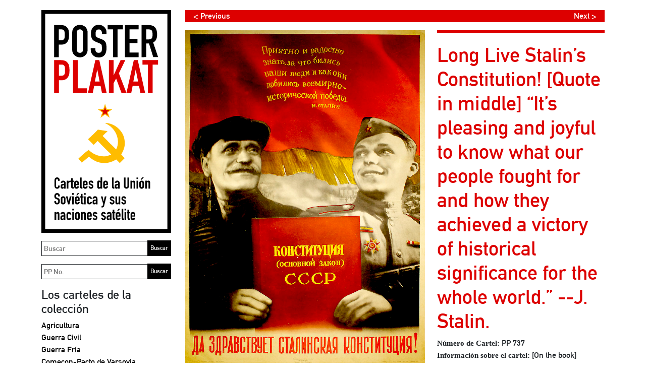

--- FILE ---
content_type: text/html; charset=UTF-8
request_url: https://www.posterplakat.com/es/the-collection/posters/long-live-stalins-constitution-its-pleasing-and-joyfu-pp-737?src=the-collection/publishers/iskusstvo-art-publishing-house-moscow-leningrad
body_size: 19521
content:
<!doctype html>
<html lang="es">
<head>
  <meta charset="utf-8">
  <meta name="viewport" content="width=device-width, initial-scale=1">
  <meta name="description" content="Una colección de carteles de la Unión Soviética y sus naciones satélite">
  <meta name="author" content="Poster Plakat Collection">
  <meta name="generator" content="Kirby 2.5.14">
  <title>PP 737 | Poster Plakat</title>

  <link rel="canonical" href="https://www.posterplakat.com/es/the-collection/posters/long-live-stalins-constitution-its-pleasing-and-joyfu-pp-737">
  <link href="https://cdn.jsdelivr.net/npm/bootstrap@5.1.3/dist/css/bootstrap.min.css" rel="stylesheet" integrity="sha384-1BmE4kWBq78iYhFldvKuhfTAU6auU8tT94WrHftjDbrCEXSU1oBoqyl2QvZ6jIW3" crossorigin="anonymous">‬
  <link href="/assets/css/posterplakat.css" rel="stylesheet" />
  <link href="/assets/css/hotfixes.css?2023-10-04" rel="stylesheet" />
    <!-- Favicons -->
<!-- <link rel="apple-touch-icon" href="/docs/5.1/assets/img/favicons/apple-touch-icon.png" sizes="180x180">
<link rel="icon" href="/docs/5.1/assets/img/favicons/favicon-32x32.png" sizes="32x32" type="image/png">
<link rel="icon" href="/docs/5.1/assets/img/favicons/favicon-16x16.png" sizes="16x16" type="image/png">
<link rel="manifest" href="/docs/5.1/assets/img/favicons/manifest.json">
<link rel="mask-icon" href="/docs/5.1/assets/img/favicons/safari-pinned-tab.svg" color="#7952b3">
<link rel="icon" href="/docs/5.1/assets/img/favicons/favicon.ico">
<meta name="theme-color" content="#7952b3"> -->

  <style>
    hr {
      display: block;
      background-color: #dd0000;
      border-style: none;
      height: 5px !important;
      opacity: 1;
    }
  </style>
  <!-- Global site tag (gtag.js) - Google Analytics -->
  <script async src="https://www.googletagmanager.com/gtag/js?id=UA-155874714-1"></script>
  <script>
    window.dataLayer = window.dataLayer || [];
    function gtag(){dataLayer.push(arguments);}
    gtag('js', new Date());

    gtag('config', 'UA-155874714-1');
  </script>
</head>
<body class="page-pp-737 template-poster">
  <a class="skip-to-content sr-only sr-only-focusable" href="#content"><span class="skip-to-content-text">Skip to content</span></a>
  <div class="container">
    <header class="navbar navbar-light p-0 d-md-none">
      <a class="navbar-brand col-6 me-0" href="https://www.posterplakat.com/es">
        <img src="https://www.posterplakat.com/content/posterplakat-es-wide.svg" alt="Poster Plakat" class="img-fluid" />
      </a>
      <button class="navbar-toggler collapsed border-dark text-black py-3 px-4" type="button" data-bs-toggle="collapse" data-bs-target="#sidebarMenu" aria-controls="sidebarMenu" aria-expanded="false" aria-label="Toggle navigation">
        Menú      </button>
    </header>
    <div class="row site-wrapper">
      <nav id="sidebarMenu" class="col-md-3 d-md-block bg-transparent sidebar collapse">
        <div class="position-sticky">
          <a href="https://www.posterplakat.com/es" class="d-none d-md-block pe-1">
            <img src="https://www.posterplakat.com/content/posterplakat-es-tall.svg" alt="Poster Plakat" class="img-fluid" />
          </a>
          
          <form method="get" action="/search" class="my-3 pe-1">
            <label for="q" class="sr-only">Buscar</label>
            <input id="q" name="q" placeholder="Buscar" class="col-12 border border-dark p-1"/>
            <input type="submit" value="Buscar" />
          </form>
          
          <form method="get" action="/search" class="my-3 pe-1">
            <label for="pp" class="sr-only">Buscar PP</label>
            <input id="pp" name="pp" placeholder="PP No." class="col-12 border border-dark p-1"/>
            <input type="submit" value="Buscar" />
          </form>

          <div class="my-3">
            <h2>Los carteles de la colección</h2>
            <ul class="nav flex-column">
                              <li class="nav-item">
                    <a class="nav-link text-black p-0 "  href="https://www.posterplakat.com/es/categories/agriculture">
                      Agricultura                    </a>
                </li>
                              <li class="nav-item">
                    <a class="nav-link text-black p-0 "  href="https://www.posterplakat.com/es/categories/civil-war">
                      Guerra Civil                    </a>
                </li>
                              <li class="nav-item">
                    <a class="nav-link text-black p-0 "  href="https://www.posterplakat.com/es/categories/cold-war">
                      Guerra Fría                    </a>
                </li>
                              <li class="nav-item">
                    <a class="nav-link text-black p-0 "  href="https://www.posterplakat.com/es/categories/comecon-warsaw-pact">
                      Comecon-Pacto de Varsovia                    </a>
                </li>
                              <li class="nav-item">
                    <a class="nav-link text-black p-0 "  href="https://www.posterplakat.com/es/categories/communist-culture">
                      Cultura Comunista                    </a>
                </li>
                              <li class="nav-item">
                    <a class="nav-link text-black p-0 "  href="https://www.posterplakat.com/es/categories/economy">
                      Economía                    </a>
                </li>
                              <li class="nav-item">
                    <a class="nav-link text-black p-0 "  href="https://www.posterplakat.com/es/categories/education-literacy">
                      Educacion y Cultura                    </a>
                </li>
                              <li class="nav-item">
                    <a class="nav-link text-black p-0 "  href="https://www.posterplakat.com/es/categories/events">
                      Efemérides                    </a>
                </li>
                              <li class="nav-item">
                    <a class="nav-link text-black p-0 "  href="https://www.posterplakat.com/es/categories/industry">
                      Industria                    </a>
                </li>
                              <li class="nav-item">
                    <a class="nav-link text-black p-0 "  href="https://www.posterplakat.com/es/categories/international">
                      Internacional                    </a>
                </li>
                              <li class="nav-item">
                    <a class="nav-link text-black p-0 "  href="https://www.posterplakat.com/es/categories/lenin">
                      Lenin                    </a>
                </li>
                              <li class="nav-item">
                    <a class="nav-link text-black p-0 "  href="https://www.posterplakat.com/es/categories/military">
                      Fuerzas Armadas                    </a>
                </li>
                              <li class="nav-item">
                    <a class="nav-link text-black p-0 "  href="https://www.posterplakat.com/es/categories/revolution">
                      Revolución                    </a>
                </li>
                              <li class="nav-item">
                    <a class="nav-link text-black p-0 "  href="https://www.posterplakat.com/es/categories/stalin">
                      Stalin                    </a>
                </li>
                              <li class="nav-item">
                    <a class="nav-link text-black p-0 "  href="https://www.posterplakat.com/es/categories/women">
                      Mujeres                    </a>
                </li>
                              <li class="nav-item">
                    <a class="nav-link text-black p-0 "  href="https://www.posterplakat.com/es/categories/workers">
                      Obreros                    </a>
                </li>
                              <li class="nav-item">
                    <a class="nav-link text-black p-0 "  href="https://www.posterplakat.com/es/categories/world-war-ii">
                      Segunda Guerra Mundial                    </a>
                </li>
                              <li class="nav-item">
                    <a class="nav-link text-black p-0 "  href="https://www.posterplakat.com/es/categories/youth">
                      Jóvenes                    </a>
                </li>
                              <li class="nav-item">
                    <a class="nav-link text-black p-0 "  href="https://www.posterplakat.com/es/categories/unassigned">
                      Sin asignar                    </a>
                </li>
                          </ul>
          </div>
          
          <div class="my-3">
            <h2>Época de Publicación</h2>
            <ul class="nav flex-column">
                              <li class="nav-item">
                    <a class="nav-link text-black p-0 "  href="https://www.posterplakat.com/es/eras/russian-revolution">
                      1917 - 1918: Revolución Rusa                    </a>
                </li>
                              <li class="nav-item">
                    <a class="nav-link text-black p-0 "  href="https://www.posterplakat.com/es/eras/russian-civil-war">
                      1919 - 1922: Guerra Civil Rusa                    </a>
                </li>
                              <li class="nav-item">
                    <a class="nav-link text-black p-0 "  href="https://www.posterplakat.com/es/eras/post-civil-war">
                      1923 - 1927: Posguerra (Guerra Civil)                    </a>
                </li>
                              <li class="nav-item">
                    <a class="nav-link text-black p-0 "  href="https://www.posterplakat.com/es/eras/reconstruction">
                      1928 - 1938: Reconstrucción                    </a>
                </li>
                              <li class="nav-item">
                    <a class="nav-link text-black p-0 "  href="https://www.posterplakat.com/es/eras/world-war-2">
                      1939 - 1945: Segunda Guerra Mundial                    </a>
                </li>
                              <li class="nav-item">
                    <a class="nav-link text-black p-0 "  href="https://www.posterplakat.com/es/eras/post-world-war-2">
                      1946 - 1955: Posguerra (Segunda Guerra Mundial)                    </a>
                </li>
                              <li class="nav-item">
                    <a class="nav-link text-black p-0 "  href="https://www.posterplakat.com/es/eras/cold-war">
                      1956 - 1963: Guerra Fría                    </a>
                </li>
                              <li class="nav-item">
                    <a class="nav-link text-black p-0 "  href="https://www.posterplakat.com/es/eras/economic-stagnation">
                      1964 - 1984: Estancamiento Económico                    </a>
                </li>
                              <li class="nav-item">
                    <a class="nav-link text-black p-0 "  href="https://www.posterplakat.com/es/eras/perestroika-and-glasnost">
                      1985 - 1991: Perestroika y Glasnost                    </a>
                </li>
                          </ul>
          </div>
          
          <div class="my-3">
            <h2>Clasificación de los carteles</h2>

            <ul class="nav flex-column">
                          <li class="nav-item">
                <a class="nav-link text-black px-0 py-1 "  href="https://www.posterplakat.com/es/the-collection/artists">
                  Artistas                </a>
              </li>
                          <li class="nav-item">
                <a class="nav-link text-black px-0 py-1 "  href="https://www.posterplakat.com/es/the-collection/printers">
                  Imprentas                </a>
              </li>
                          <li class="nav-item">
                <a class="nav-link text-black px-0 py-1 "  href="https://www.posterplakat.com/es/the-collection/publishers">
                  Editoriales                </a>
              </li>
                          <li class="nav-item">
                <a class="nav-link text-black px-0 py-1 "  href="https://www.posterplakat.com/es/the-collection/abbreviation-portmanteau-terms">
                  Abreviaciones, acrónimos y portmanteaus                </a>
              </li>
                        </ul>
          </div>

          <div class="my-3">
            <h2>Historia del cartel soviético</h2>

            <ul class="nav flex-column">
                              <li class="nav-item">
                    <a class="nav-link text-black px-0 py-1 "  href="https://www.posterplakat.com/es/soviet-poster-history/how-posters-were-used">
                      Cómo se usaban los carteles                    </a>
                </li>
                              <li class="nav-item">
                    <a class="nav-link text-black px-0 py-1 "  href="https://www.posterplakat.com/es/soviet-poster-history/posters-of-the-soviet-republics-autonomous-regions">
                      Carteles de las repúblicas y regiones autónomas                    </a>
                </li>
                              <li class="nav-item">
                    <a class="nav-link text-black px-0 py-1 "  href="https://www.posterplakat.com/es/soviet-poster-history/glavlit-state-censorship">
                      Glavlit y la censura del estado                    </a>
                </li>
                              <li class="nav-item">
                    <a class="nav-link text-black px-0 py-1 "  href="https://www.posterplakat.com/es/soviet-poster-history/publisher-and-printers-marks">
                      Sellos soviéticos de imprentas y casas editoriales                    </a>
                </li>
                          </ul>
          </div>

          <div class="my-3">
            <a class="h4 nav-link text-black p-0" href="https://www.posterplakat.com/es/contact-us">Contacto y términos</a>
          </div>

          <div class="my-3 pt-3 border-dark border-top languages">
            <h2>Idioma:</h2>
            <a class="text-black" href="https://www.posterplakat.com/the-collection/posters/pp-737">Inglés</a> |
            <a class="text-black" href="https://www.posterplakat.com/es/the-collection/posters/pp-737">Español</a>
          </div>
        </div>
      </nav>
      <main class="col fs-6" id="content">
<figure class="row">

      <div class="col-12 mb-3">
      <div class="row">
        <div class="col-6 mx-0 pe-0">
          <div class="px-3" style="background-color: #dd0000;">
            <a style="color: white; text-decoration: none;" href="./pp-736?src=the-collection/publishers/iskusstvo-art-publishing-house-moscow-leningrad">< Previous</a>          </div>
        </div>
        <div class="col-6 mx-0 text-end ps-0">
          <div class="px-3" style="background-color: #dd0000;">
            <a style="color: white; text-decoration: none;" href="./pp-741?src=the-collection/publishers/iskusstvo-art-publishing-house-moscow-leningrad">Next ></a>          </div>
        </div>
      </div>
    </div>
  
	<div class="col-12 col-md-7">
	  <img src="https://www.posterplakat.com/content/1-the-collection/posters/0-pp-737/PP737.jpg" class="img-fluid" alt="" />
  </div>
  <figcaption class="col-12 col-md-5 fs-6">
	<h1>Long Live Stalin’s Constitution!
[Quote in middle] “It’s pleasing and joyful to know what our people fought for and how they achieved a victory of historical significance for the whole world.”    --J. Stalin.</h1>
	
		  	  				<div class="title"><strong>Número de Cartel:</strong> PP 737</div>
			  		  	  			  								  		  	  				<div class="poster_notes"><strong>Información sobre el cartel:</strong> [On the book] Constitution (Principal Law) USSR; 1946 was the 10th anniversary of the Stalin Constitution.  The constitution was extolled by the USSR and its Communist Bloc nations as &quot;the only true democratic constitution in the world.&quot;</div>
			  		  	  				<div class="media_size"><strong>Tamaño:</strong> 37x26</div>
			  		  	  				<div class="poster_type"><strong>Tipo de cartel:</strong> Offset</div>
			  		  	  				<div class="publishing_date"><strong>Fecha de publicación:</strong> 1946</div>
			  		  		  	  				<div class="technical_information_on_poster"><strong>Información técnica:</strong> Publication No. 6931; Volume 2 sheets of paper; L.M. 302; Price 1 ruble</div>
			  		  	  				<div class="print_run"><strong>Ediciones:</strong> 100,000</div>
			  		  	  				<div class="glavlit_directory_number"><strong>Número de Glavlit:</strong> A 24307</div>
			  		  		  	  				<div class="catalog_notes"><strong>En el catologo:</strong> PP 737 Events</div>
			  		  		  		  	  </figcaption>
</figure>

	<div class="artist gray-divider-on-top pb-4">
		<div class="fs-5"><strong>Artista:</strong> Koretskii, Viktor Borisovich (Koretsky, Victor) — Корецкий, Виктор Борисович</div>
					<div class="my-2">Of the photomontage poster artists of the 20th century, Viktor Borisovich Koretskii stands out as one of the most iconic. His prolific career in the Soviet Union began in the 1930s and ended in the 1980s, and his unique artistic style influenced generations of graphic artists.  From 1921 to 1929, Viktor Koretskii attended the Moscow Secondary School of Professional Art, and by 1931 he was working as a professional graphic designer. Koretskii perfected his own technique of photomontage ...</div>
			<a href="https://www.posterplakat.com/es/the-collection/artists/koretskii-viktor-borisovich-koretsky-victor">Leer más...</a>
			</div>

	<div class="artist gray-divider-on-top pb-4">
		<div class="fs-5"><strong>Imprenta:</strong> Printer not indicated — </div>
			</div>

<div class="artist gray-divider-on-top pb-4">
	<div class="fs-5"><strong>Editorial:</strong> Iskusstvo (Art Publishing House), Moscow-Leningrad — Искусство, Москва-Ленинград</div>
			<div class="my-2">Iskusstvo was the Art Publishing House (A.K.A. Visual Arts Publishing) that was created in 1936 from Ogiz-Izogiz (State Art and Literature Publishing House). It disseminated books and journals dealing with graphic design and the fine arts, and it issued numerous posters. Since the Iskusstvo banner was part of the State Printing Works in Leningrad (St. Petersburg) and Moscow, its two main offices were located in those two cities.</div>
		<a href="https://www.posterplakat.com/es/the-collection/publishers/iskusstvo-art-publishing-house-moscow-leningrad">Leer más...</a>
	</div>


    </main>
      </div><!--.site-wrapper-->
  <footer class="pt-5 my-5 text-muted">
    <p>La base de datos de Poster Plakat contiene la información más completa sobre carteles políticos de la Unión Soviética y de los países del bloque del este que se puede encontrar en internet. El sistema fue concebido por el propietario de Poster Plakat y desarrollado para internet por Deko Design, Inc. La base de datos usa el soporte de búsqueda Algolia, un buscador de internet.</p>  </footer>
</div><!--.container-->

‭<script src="https://cdn.jsdelivr.net/npm/bootstrap@5.1.3/dist/js/bootstrap.bundle.min.js" integrity="sha384-ka7Sk0Gln4gmtz2MlQnikT1wXgYsOg+OMhuP+IlRH9sENBO0LRn5q+8nbTov4+1p" crossorigin="anonymous"></script>‬

</body>
</html>